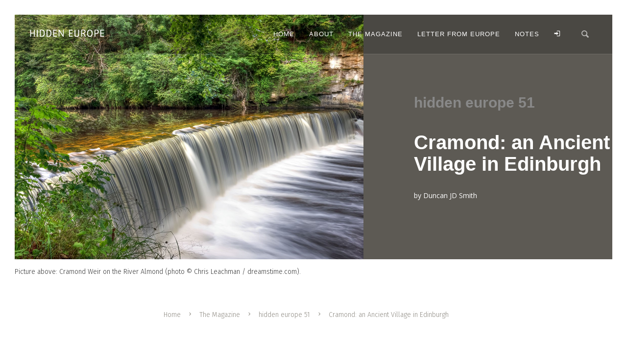

--- FILE ---
content_type: text/html; charset=utf-8
request_url: https://www.hiddeneurope.co.uk/the-magazine/issues/hidden-europe-51/cramond-an-ancient-village-in-edinburgh/
body_size: 12106
content:
<!DOCTYPE html>
<html lang="en">
<head>
<meta http-equiv="Content-Type" content="text/html; charset=utf-8"/>
<meta content="width=device-width,initial-scale=1.0,maximum-scale=1.0" name="viewport">
<title>hidden europe | Cramond: an Ancient Village in Edinburgh</title>
<meta name="keywords" content="Cramond Scotland Edinburgh, Cramond Kirk, Cramond Glebe Road, Queen Victoria in Cramond water-powered iron mills Cramond, Craigie Quarry, Cockle Mill, Cramond Falls">
<meta name="description" content="Duncan Smith's 'Only in' series of city guides always strikes a chord with hidden europe readers. Here, Duncan gives a taste of his new Edinburgh guide, introducing us to the Cramond district of the Scottish city.">
<meta name="robots" content="index, follow">
<meta name="author" content="Duncan JD Smith">
<meta property="article:published_time" content="5 March 2017">
<meta property="og:type" content="article">
<meta property="og:title" name="twitter:title" content="Cramond: an Ancient Village in Edinburgh" >
<meta property="og:url" name="twitter:url" content="https://www.hiddeneurope.eu/the-magazine/issues/hidden-europe-51/cramond-an-ancient-village-in-edinburgh/">
<meta property="og:description" name="twitter:description" content="Duncan Smith's 'Only in' series of city guides always strikes a chord with hidden europe readers. Here, Duncan gives a taste of his new Edinburgh guide, introducing us to the Cramond district of the Scottish city.">
<meta name="twitter:site" content="@hiddeneurope">
<meta name="twitter:dnt" content="on">
<meta name="twitter:creator" content="@hiddeneurope">
<meta name="twitter:domain" content="www.hiddeneurope.eu">
<meta name="twitter:image" property="og:image" content="http://www.hiddeneurope.eu/site/assets/files/5338/751_cramond_weir.jpg">
<meta name="twitter:image:alt" property="og:image" content="Cramond Weir on the River Almond (photo © Chris Leachman / dreamstime.com).">
<meta name="twitter:card" content="summary_large_image">
<link href="https://www.hiddeneurope.eu/the-magazine/issues/hidden-europe-51/cramond-an-ancient-village-in-edinburgh/" rel="canonical" />
<link rel="alternate" type="application/rss+xml" title="RSS feed" href="/hidden-europe-rss-feed.rss">	<link rel="shortcut icon" type="image/x-icon" href="/site/templates/images/theme-mountain-favicon.ico">

		<!-- Font -->
    <link rel="preconnect" href="https://fonts.googleapis.com">
    <link rel="preconnect" href="https://fonts.gstatic.com" crossorigin>
    <link href="https://fonts.googleapis.com/css2?family=Fira+Sans:ital,wght@0,300;0,600;1,300;1,600&display=swap" rel="stylesheet">
    <link href="https://fonts.googleapis.com/css2?family=Oswald&display=swap" rel="stylesheet">
    <link href="https://fonts.googleapis.com/css2?family=Open+Sans:ital,wght@0,300;0,400;1,300;1,400&display=swap" rel="stylesheet"> 
	
	<!-- Css -->
	<link rel="stylesheet" href="/site/templates/css/core.min.css" />
	<link rel="stylesheet" href="/site/templates/css/skin.css" />
	    <!-- Media Boxes CSS files -->
<link rel="stylesheet" href="/site/templates/plugin/components/Magnific Popup/magnific-popup.css">
<link rel="stylesheet" href="/site/templates/plugin/components/Fancybox/jquery.fancybox.min.css"> <!-- Only if you are going to use fancybox -->

<link rel="stylesheet" href="/site/templates/plugin/css/mediaBoxes.css">

	<!--[if lt IE 9]>
    	<script type="text/javascript" src="http://html5shiv.googlecode.com/svn/trunk/html5.js"></script>
    <![endif]-->
   <script src="https://ajax.googleapis.com/ajax/libs/jquery/2.2.4/jquery.min.js"></script>
  </head>
<body class="home-page">
<!-- Side Navigation Menu -->
	<aside class="side-navigation-wrapper enter-right" data-no-scrollbar data-animation="push-in">
		<div class="side-navigation-scroll-pane">
			<div class="side-navigation-inner">
				<div class="side-navigation-header">
					<div class="navigation-hide side-nav-hide">
						<a href="#">
							<span class="icon-cancel medium"></span>
						</a>
					</div>
				</div>
				<nav class="side-navigation">
                $url = $subpage->get("redirect_url|url");
<ul><li><a href="/"><span>Home</span></a></li><li><a href="/about/"><span>About</span></a></li><li class="parent"><a href="/the-magazine/"><span>The Magazine</span></a></li><li><a href="/letter-from-europe"><span>Letter from Europe</span></a></li><li><a href="/notes/"><span>Notes</span></a></li></ul>				</nav>
                  <nav class="side-navigation nav-block">
					<ul>
						  $treeMenu->render($options); ?>
                        <li>
                                                 <a href="/member-access/?login=1" title="Login"><span class="icon-login"></span></a>
                                                 </li>
									<li>
										<!-- Search -->
										<a href="#search-modal" data-content="inline" data-toolbar="" data-aux-classes="tml-search-modal" data-modal-mode data-modal-width="1000" data-lightbox-animation="fade" data-nav-exit="false" class="lightbox-link nav-icon">
											<span class="icon-magnifying-glass">
                                            </span>
										</a>
									</li>
					</ul>
                    
				</nav>
				<div class="side-navigation-footer">
					<p class="copyright no-margin-bottom">&copy; 2005–2024 hidden europe</p>
				</div>
			</div>
		</div>
	</aside>
	<!-- Side Navigation Menu End -->

	<div class="wrapper">
		<div class="wrapper-inner">

			<!-- Header -->
			<header class="header header-fixed header-fixed-on-mobile header-transparent2" data-bkg-threshold="100" data-compact-threshold="100">
				<div class="header-inner">
					<div class="row nav-bar collapse full-width reveal-side-navigation">
						<div class="column width-12 nav-bar-inner">
							<div class="logo">
								<div class="logo-inner">
									<a href="/"><img src="/site/templates/images/logo-dark.png" alt="Warhol Logo" /></a>
									<a href="/"><img src="/site/templates/images/logo.png" alt="Warhol Logo" /></a>
								</div>
							</div>
														<nav class="navigation nav-block secondary-navigation nav-right no-transition">
								<ul>
                         
									<li class="aux-navigation hide">
										<!-- Aux Navigation -->
										<a href="#" class="navigation-show side-nav-show nav-icon">
											<span class="icon-menu"></span>
										</a>
									</li>
								</ul>
							</nav>
							<nav class="navigation nav-block primary-navigation nav-right">
                            <ul>
									<li><a href="/"><span>Home</span></a></li%s><li><a href="/about/"><span>About</span></a></li%s><li class="parent"><a href="/the-magazine/"><span>The Magazine</span></a></li%s><li><a href="/letter-from-europe"><span>Letter from Europe</span></a></li%s><li><a href="/notes/"><span>Notes</span></a></li%s>                        <li>
                                                 <a href="/member-access/?login=1" title="Login"><span class="icon-login"></span></a>
                                                 </li>
									<li>
										<!-- Search -->
										<a href="#search-modal" data-content="inline" data-toolbar="" data-aux-classes="tml-search-modal" data-modal-mode data-modal-width="1000" data-lightbox-animation="fade" data-nav-exit="false" class="lightbox-link nav-icon">
											<span class="icon-magnifying-glass">
                                            </span>
										</a>
									</li>
								</ul>
                    		</nav>
						</div>
					</div>
				</div>
			</header>
			<!-- Header End -->
<link rel="stylesheet" type="text/css" href="/site/modules/FieldtypeLeafletMapMarker/assets/font-awesome-4.6.3/css/font-awesome.min.css">        <!-- Styles supporting the use of Leaflet.js -->
        <link rel="stylesheet" type="text/css" href="https://unpkg.com/leaflet@0.7.7/dist/leaflet.css" />
        <link rel="stylesheet" type="text/css" href="/site/modules/FieldtypeLeafletMapMarker/assets/leaflet-markercluster/MarkerCluster.css" />
        <link rel="stylesheet" type="text/css" href="/site/modules/FieldtypeLeafletMapMarker/assets/leaflet-markercluster/MarkerCluster.Default.css" />

        <!-- Scripts supporting the use of Leaflet.js -->
        <script type="text/javascript" src="https://unpkg.com/leaflet@0.7.7/dist/leaflet.js"></script>
        <script type="text/javascript" src="/site/modules/FieldtypeLeafletMapMarker/assets/leaflet-markercluster/leaflet.markercluster.js"></script>
        <script type="text/javascript" src="/site/modules/FieldtypeLeafletMapMarker/assets/leaflet-providers/leaflet-providers.js"></script>
        <script type="text/javascript" src="/site/modules/FieldtypeLeafletMapMarker/MarkupLeafletMap.js"></script>

        <!-- Extend Leaflet with Awesome.Markers -->
        <link rel="stylesheet" type="text/css" href="/site/modules/FieldtypeLeafletMapMarker/assets/leaflet-awesome-markers/leaflet.awesome-markers.css" />
        <script type="text/javascript" src="/site/modules/FieldtypeLeafletMapMarker/assets/leaflet-awesome-markers/leaflet.awesome-markers.min.js"></script>			<!-- Content -->
			<div class="content clearfix">

				<!-- Back Top -->
				<div class="scroll-to-top">
					<a href="#">Back Up Top</a>
				</div>
				<!-- Back Top End -->
                
				<!-- Hero Section 5 -->
				<section class="section-block hero-5 hero-5-project-2 show-media-column-on-mobile bkg-beige color-white">
                    <div><div class='media-column width-7' data-caption='' style='background-image: url(/site/assets/files/5338/751_cramond_weir.-title-image.jpg);'></div><div class='row'><div class='column width-7 push-7 pt-40'><div class='hero-content split-hero-content2'><div class='hero-content-inner left-on-mobile horizon' data-animate-in='preset:slideInRightShort;duration:1000ms;' data-threshold='0.5'><h2 class='issuelarge'>hidden europe 51</h2><h1 class='mb-30'>Cramond: an Ancient Village in Edinburgh</h1><p>by <span class='post-categories'> Duncan JD Smith </span></p></div></div>                                       </section>
				<!-- Hero Section 5 End -->
                                    <div class="caption-below" data-caption="<p>Cramond Weir on the River Almond (photo © Chris Leachman / dreamstime.com).</p>">
                                   <span>Picture above:
                Cramond Weir on the River Almond (photo © Chris Leachman / dreamstime.com).</span></div><div class="section-block clearfix no-padding-bottom no-padding-top">
					<div class="row">
                                        <!-- Breadcrum -->
				<div class="section-block pt-50 pb-0">
					<div class="row">
						<div class="column width-12">
							<ul class="breadcrumb center">
<li><a href='/'>Home</a></li><li><a href='/the-magazine/'>The Magazine</a></li><li><a href='/the-magazine/issues/hidden-europe-51/'>hidden europe 51</a></li><li>Cramond: an Ancient Village in Edinburgh</li>							</ul>
						</div>
					</div>
				</div>
				<!-- Breadcrum End -->
                <div class="LoginRegisterPro">
                <p class="LoginRegisterNotice LoginRegisterMessage"></p>
            </div>
                              <!-- Social media section -->
                <section id="brief" class="section-block pt-30">
                    <div class="row">
                        <div class="column width-6 offset-3 center horizon" data-animate-in="preset:slideInUpShort;duration:1000ms;" data-threshold="0.5">
                            <h3 class="mb-30 summary">Summary</h3>
                            <div class="lead center">Duncan Smith's 'Only in' series of city guides always strikes a chord with <i>hidden europe</i> readers. Here, Duncan gives a taste of his new Edinburgh guide, introducing us to the Cramond district of the Scottish city.</div>
                            <ul class="social-list list-horizontal text-line-vertical">
                                <li><a href="https://www.facebook.com/sharer/sharer.php?u=https://www.hiddeneurope.eu/the-magazine/issues/hidden-europe-51/cramond-an-ancient-village-in-edinburgh/" title="Share on Facebook" target=_blank><img src='/site/templates/images/facebook_logo_icon_dark.svg' width='40' height='40' /></a></li>
                                <li><a href="https://twitter.com/intent/tweet?url=https://www.hiddeneurope.eu/the-magazine/issues/hidden-europe-51/cramond-an-ancient-village-in-edinburgh/&text=Cramond: an Ancient Village in Edinburgh" title="Share on X" target=_blank><img src='/site/templates/images/x_logo_icon_dark.svg' width='32' height='32' /></a></li>
                                <li><a href="http://pinterest.com/pin/create/button/?url=https://www.hiddeneurope.eu/the-magazine/issues/hidden-europe-51/cramond-an-ancient-village-in-edinburgh/&description=Cramond: an Ancient Village in Edinburgh" title="Share on Pinterest" target=_blank><img src='/site/templates/images/pinterest_logo_icon_dark.svg' width='40' height='40' /></a></li>
                            </ul>
                            </div>
                    </div>
                </section>
                <!-- Social media section END -->

						<!-- Content Inner -->
						<div class="column width-8 content-inner blog-single-post">
							<article class="post">
								<!--
								<div class="post-media">
									<div class="video-container">
										<iframe src="http://player.vimeo.com/video/45661116?title=0&amp;byline=0&amp;portrait=0&amp;color=3fc5e5&amp;loop=1" width="825" height="463"></iframe>
									</div>
								</div>
								-->

								<div class="post-content">
									<div class="post-info">
										<span class="post-date"><a href="/the-magazine/issues/hidden-europe-51/">hidden europe 51</a></span>
                                        <span class='post-categories'> / <a href="/categories/hidden-histories/">Hidden histories</a>
                                        <span class='post-autor'>&nbsp;/ By&nbsp;</span><a href='/the-magazine/hidden-europe-authors/duncan-jd-smith/'>Duncan JD Smith</a></span>                                        <!--take out for now SK>
                                        <span class="post-comment">/ <a href="#">2 Comments</a></span><span class="post-love hide show-on-mobile">/ <a href="#" class="post-love"><span class="icon-heart"></span>875</a></span>
<-- back in-->
									</div>
                                   <p><span class="bkg-beige dropcap">E</span>very European city has its place to which locals like to escape. Given the chance, the Viennese escape to the leafy Wienerwald, while residents of Madrid might take the <em>cercanías </em>train up to El Escorial for cool breezes and a dose of history. In Edinburgh, one might on a summer’s day retreat to the beach at Portobello or take the bus out to Dr Neil’s lochside gardens at Duddingston.</p>

<p>Another good antidote to the bustle of Edinburgh is to take the bus to Cramond. Just eight kilometres from Edinburgh city centre, this delightful waterfront village is located where the River Almond joins the Firth of Forth. Its attractions include a ruined Roman fort, a mediaeval tower house and an offshore island reached by a tidal causeway. Visitors should alight from Lothian Bus 41 at Cramond Glebe Road, where there is a sign for the village. It is worth reflecting that although Cramond has been part of Edinburgh since 1920, it has a very long history of its own. Indeed archaeologists have unearthed evidence for a Mesolithic campsite here; nomadic huntergatherers evidently made this their home as early as 8500 BC. This makes Cramond the earliest known site of human settlement in Scotland.</p><div class='pt-20 center box large border-charcoal'>This is just an excerpt. The full text of this article is not yet available to members with online access to <em>hidden europe</em>. Of course you can read the full article in the print edition of <a href='https://www.hiddeneurope.eu/shop/hidden-europe-51' target=_blank>hidden europe 51</a>.</div>								</div>
							</article>

					</div>
						<!-- Content Inner End -->

						<!-- Sidebar -->
						<aside class="column width-3 offset-1 sidebar left">
							<div class="sidebar-inner">

<!-- author -->
<div class="widget">
<h5 class='widget-title'>Author</h5></div>    
<div class='widget'><article class='post'><div class='post-content with-background'><a href='/the-magazine/hidden-europe-authors/duncan-jd-smith/'><h2 class='post-author-title'>Duncan JD Smith</h2></a><h5 class='post-role'>travel writer and urban explorer</h5><div class='post-media'><div class='thumbnail'><img src='/site/assets/files/2290/duncan_j_d_smith.jpg' alt=''/></div></div><div class='author-profile'><a href='/the-magazine/hidden-europe-authors/duncan-jd-smith/'><span class='label border-charcoal bkg-hover-pink color-hover-white'>Visit profile</span></a></div></div></article></div><!-- end author-->
<!-- post tags -->
<div class="widget">
<h5 class='widget-title'>Tags</h5><div><span class='label border-charcoal bkg-hover-pink color-hover-white'><a href='/tags/communities/'>communities</a></span> <span class='label border-charcoal bkg-hover-pink color-hover-white'><a href='/tags/scotland/'>Scotland</a></span> <span class='label border-charcoal bkg-hover-pink color-hover-white'><a href='/tags/united-kingdom/'>United Kingdom</a></span> <span class='label border-charcoal bkg-hover-pink color-hover-white'><a href='/tags/history/'>history</a></span> <span class='label border-charcoal bkg-hover-pink color-hover-white'><a href='/tags/industrial-heritage/'>industrial heritage</a></span></div></div>
<!-- end post tags -->
<!-- issue and shop link -->
<div class="widget">
<h5 class="widget-title">Magazine issue</h5>
<div class='thumbnail img-scale-in' data-hover-easing='easeInOut' data-hover-speed='700' data-hover-bkg-color='#ffffff' data-hover-bkg-opacity='0.9'><a class='overlay-link' href='/the-magazine/issues/hidden-europe-51/'><img src='/site/assets/files/2156/he-51-large.jpg' alt=''/><span class='overlay-info'><span><span>hidden europe 51</span></span></span></a></div></div><!-- end issue-->
<!-- TOC -->
                               <div class="widget">
                                    <h5 class="widget-title arc">Articles in this issue</h5>
                                <div class="accordion">
                                <ul>
                            <li class='toc'><a href='#accordion-1-panel-1'>Editorial hidden europe 51</a><div id='accordion-1-panel-1'><div class='accordion-content'><h5>Editorial</h5>                                                                                    <div>By hidden europe</div>
                                                                                            <div class="mt-20 mb-20"><p>Welcome to hidden europe 51, published in March 2017, with articles on Jewish Warsaw, filigree crafting in Kosovo, calvaries in Brittany, Butrint in Albania and much more.</p></div>
                                                <div class="mb-30"><span class="label small border-charcoal bkg-hover-pink color-hover-white"><a href="/the-magazine/issues/hidden-europe-51/editorial-hidden-europe-51/"><span class="icon-right"></span>Read on</a></span></div>                                                
                                            </div>
                                        </div>
                                    </li>
                                <li class='toc'><a href='#accordion-1-panel-1'>Rediscovering Warsaw: The Affirming Flame of Jewish Life in Poland</a><div id='accordion-1-panel-1'><div class='accordion-content'><h5>Feature</h5>                                                                                    <div>By Nicky Gardner</div>
                                                                                            <div class="mt-20 mb-20"><p>Some commentators say it is the most interesting thing taking place in the Jewish world today. The renaissance of Jewish life and culture in Poland is remarkable. In this feature, we take the pulse of Jewish Warsaw.</p></div>
                                                <div class="mb-30"><span class="label small border-charcoal bkg-hover-pink color-hover-white"><a href="/the-magazine/issues/hidden-europe-51/rediscovering-warsaw-the-affirming-flame-of-jewish-life-in-poland/"><span class="icon-right"></span>Read on</a></span></div>                                                
                                            </div>
                                        </div>
                                    </li>
                                <li class='toc'><a href='#accordion-1-panel-1'>Prizren's World of Silver: Crafting Filigree in Kosovo</a><div id='accordion-1-panel-1'><div class='accordion-content'><h5>Feature</h5>                                                                                    <div>By Emma Levine</div>
                                                                                            <div class="mt-20 mb-20">Guest contributor Emma Levine, a first-time contributor to <i>hidden europe</i> magazine, invites us to join her in Prizren, Kosovo, where she discovers that the delicate art of filigree crafting still thrives.</div>
                                                <div class="mb-30"><span class="label small border-charcoal bkg-hover-pink color-hover-white"><a href="/the-magazine/issues/hidden-europe-51/prizrens-world-of-silver-crafting-filigree-in-kosovo/"><span class="icon-right"></span>Read on</a></span></div>                                                
                                            </div>
                                        </div>
                                    </li>
                                <li class='toc'><a href='#accordion-1-panel-1'>The Gospel in Stone: Brittany’s Great Calvaries</a><div id='accordion-1-panel-1'><div class='accordion-content'><h5>Feature</h5>                                                                                    <div>By Patricia Stoughton</div>
                                                                                            <div class="mt-20 mb-20">Replicas of key sites associated with the life and passion of Christ have been a key element of Christian culture in western and central Europe. These so-called 'calvaries' take a very distinctive form in north-west France. Guest contributor Patricia Stoughton reports from Brittany.</div>
                                                <div class="mb-30"><span class="label small border-charcoal bkg-hover-pink color-hover-white"><a href="/the-magazine/issues/hidden-europe-51/the-gospel-in-stone-brittanys-great-calvaries/"><span class="icon-right"></span>Read on</a></span></div>                                                
                                            </div>
                                        </div>
                                    </li>
                                <li class='toc'><a href='#accordion-1-panel-1'>The Place by the Bay: the Butrint Story</a><div id='accordion-1-panel-1'><div class='accordion-content'><h5>Feature</h5>                                                                                    <div>By Nicky Gardner</div>
                                                                                            <div class="mt-20 mb-20">One of the least frequented great classical sites in the entire Mediterranean basin is at Butrint in south-west Albania. Its roll call of illustrious visitors includes Lord Byron and Nikita Krushchev. Take care to avoid the snakes as we explore Butrint.</div>
                                                <div class="mb-30"><span class="label small border-charcoal bkg-hover-pink color-hover-white"><a href="/the-magazine/issues/hidden-europe-51/the-place-by-the-bay-the-butrint-story/"><span class="icon-right"></span>Read on</a></span></div>                                                
                                            </div>
                                        </div>
                                    </li>
                                <li class='toc'><a href='#accordion-1-panel-1'>Follow the Red Brick Road: Baltic Gothic Architecture</a><div id='accordion-1-panel-1'><div class='accordion-content'><h5>Routes</h5>                                                                                    <div>By Nicky Gardner</div>
                                                                                            <div class="mt-20 mb-20">From Lübeck and Stralsund to Malbork and Tartu, the distinctive decorative red-brick architecture is regarded as an iconic feature of the Baltic region. We take a look at the architectural tradition often known by its German name <i>Backsteingotik</i>.</div>
                                                <div class="mb-30"><span class="label small border-charcoal bkg-hover-pink color-hover-white"><a href="/the-magazine/issues/hidden-europe-51/follow-the-red-brick-road-baltic-gothic-architecture/"><span class="icon-right"></span>Read on</a></span></div>                                                
                                            </div>
                                        </div>
                                    </li>
                                <li class='toc'><a href='#accordion-1-panel-1'>Warsaw's Śródmieście District: Rediscovering the Heart of the City</a><div id='accordion-1-panel-1'><div class='accordion-content'><h5>Special spaces</h5>                                                                                    <div>By Nicky Gardner</div>
                                                                                            <div class="mt-20 mb-20">The reopening in autumn 2016 of the Koszyki market hall in Warsaw is a reminder that the hip side of the Polish capital is well removed from the districts favoured by tourists. Join us as we stroll down Poznanska to visit the Hala Koszyki.</div>
                                                <div class="mb-30"><span class="label small border-charcoal bkg-hover-pink color-hover-white"><a href="/the-magazine/issues/hidden-europe-51/warsaws-srodmiescie-district-rediscovering-the-heart-of-the-city/"><span class="icon-right"></span>Read on</a></span></div>                                                
                                            </div>
                                        </div>
                                    </li>
                                <li class='toc'><a href='#accordion-1-panel-1'>Cramond: an Ancient Village in Edinburgh</a><div id='accordion-1-panel-1'><div class='accordion-content'><h5>Hidden histories</h5>                                                                                    <div>By Duncan JD Smith</div>
                                                                                            <div class="mt-20 mb-20">Duncan Smith's 'Only in' series of city guides always strikes a chord with <i>hidden europe</i> readers. Here, Duncan gives a taste of his new Edinburgh guide, introducing us to the Cramond district of the Scottish city.</div>
                                                <div class="mb-30"><span class="label small border-charcoal bkg-hover-pink color-hover-white"><a href="/the-magazine/issues/hidden-europe-51/cramond-an-ancient-village-in-edinburgh/"><span class="icon-right"></span>Read on</a></span></div>                                                
                                            </div>
                                        </div>
                                    </li>
                                <li class='toc'><a href='#accordion-1-panel-1'>More than Hours and Minutes: Thomas Cook's First Timetable</a><div id='accordion-1-panel-1'><div class='accordion-content'><h5>Books</h5>                                                                                    <div>By Nicky Gardner</div>
                                                                                            <div class="mt-20 mb-20">The reprinting of old, out-of copyright train timetables has become quite a craze - and a money-spinner for publishers keen to exploit the nostalgia market. We look at a reprinted 1873 timetable and find that the advertisements are a good deal more interesting than the railway schedules.</div>
                                                <div class="mb-30"><span class="label small border-charcoal bkg-hover-pink color-hover-white"><a href="/the-magazine/issues/hidden-europe-51/more-than-hours-and-minutes-thomas-cooks-first-timetable/"><span class="icon-right"></span>Read on</a></span></div>                                                
                                            </div>
                                        </div>
                                    </li>
                                <li class='toc'><a href='#accordion-1-panel-1'>#AlternativeFacts: Keeping the Barbarians at Bay</a><div id='accordion-1-panel-1'><div class='accordion-content'><h5>True stories</h5>                                                                                    <div>By Nicky Gardner</div>
                                                                                            <div class="mt-20 mb-20">We reflect on the nature of truth, lies and alternative facts. We've noticed that #AlternativeFacts seem very much in fashion these days.</div>
                                                <div class="mb-30"><span class="label small border-charcoal bkg-hover-pink color-hover-white"><a href="/the-magazine/issues/hidden-europe-51/alternativefacts-keeping-the-barbarians-at-bay/"><span class="icon-right"></span>Read on</a></span></div>                                                
                                            </div>
                                        </div>
                                    </li>
                                <li class='toc'><a href='#accordion-1-panel-1'>The Shallow and the Deep: Exploring Maritime Geographies</a><div id='accordion-1-panel-1'><div class='accordion-content'><h5>Off limits</h5>                                                                                    <div>By Nicky Gardner</div>
                                                                                            <div class="mt-20 mb-20">So you think you know your way around Europe? Have you ever visited Adventure Bank or the Valencia Trough? Or taken a holiday on the Yermak Plateau? We take time out to explore maritime geographies.</div>
                                                <div class="mb-30"><span class="label small border-charcoal bkg-hover-pink color-hover-white"><a href="/the-magazine/issues/hidden-europe-51/the-shallow-and-the-deep-exploring-maritime-geographies/"><span class="icon-right"></span>Read on</a></span></div>                                                
                                            </div>
                                        </div>
                                    </li>
                                <li class='toc'><a href='#accordion-1-panel-1'>Beware of Assassins: Life and Death in the Railway Carriage</a><div id='accordion-1-panel-1'><div class='accordion-content'><h5>Railscan</h5>                                                                                    <div>By Nicky Gardner</div>
                                                                                            <div class="mt-20 mb-20"><p>The fear of being murdered on a train was once so great that affluent country squires donned old clothes to travel with the crowds in third class. It was, they judged, safer than travelling in splendid isolation in first class. We take a look at how the railway carriage changed through time.</p></div>
                                                <div class="mb-30"><span class="label small border-charcoal bkg-hover-pink color-hover-white"><a href="/the-magazine/issues/hidden-europe-51/beware-of-assassins-life-and-death-in-the-railway-carriage/"><span class="icon-right"></span>Read on</a></span></div>                                                
                                            </div>
                                        </div>
                                    </li>
                                <li class='toc'><a href='#accordion-1-panel-1'>Out of the Shadows</a><div id='accordion-1-panel-1'><div class='accordion-content'><h5>Snippet</h5>                                                                                    <div>By hidden europe</div>
                                                                                            <div class="mt-20 mb-20">Władysław Szpilman’s remarkable book <i>The Pianist</i> (made into a film by Roman Polanski) reveals the devastation of Jewish life in Warsaw in 1945. To accompany our feature on Jewish Warsaw we look at the city's Jewish community in the immeditate post-war years.</div>
                                                <div class="mb-30"><span class="label small border-charcoal bkg-hover-pink color-hover-white"><a href="/the-magazine/issues/hidden-europe-51/out-of-the-shadows/"><span class="icon-right"></span>Read on</a></span></div>                                                
                                            </div>
                                        </div>
                                    </li>
                                <li class='toc'><a href='#accordion-1-panel-1'>Bookmark: Jízdní Rád</a><div id='accordion-1-panel-1'><div class='accordion-content'><h5>Bookmark</h5>                                                                                    <div class="mt-20 mb-20">Now here's a really remarkable book. The Czech national railway timetable for 2017 may not be great when it comes to plot structure and character development, but it is nonetheless an engaging read. Trust us!</div>
                                                <div class="mb-30"><span class="label small border-charcoal bkg-hover-pink color-hover-white"><a href="/the-magazine/issues/hidden-europe-51/bookmark-jizdni-rad/"><span class="icon-right"></span>Read on</a></span></div>                                                
                                            </div>
                                        </div>
                                    </li>
                                <li class='toc'><a href='#accordion-1-panel-1'>Taking the Tram</a><div id='accordion-1-panel-1'><div class='accordion-content'><h5>Snippet</h5>                                                                                    <div>By hidden europe</div>
                                                                                            <div class="mt-20 mb-20">With the success of the Schengen region, local transport links are being extended over international borders. In the coming months, new international tram routes from France to both Germany and Switzerland are due to open.</div>
                                                <div class="mb-30"><span class="label small border-charcoal bkg-hover-pink color-hover-white"><a href="/the-magazine/issues/hidden-europe-51/taking-the-tram/"><span class="icon-right"></span>Read on</a></span></div>                                                
                                            </div>
                                        </div>
                                    </li>
                                <li class='toc'><a href='#accordion-1-panel-1'>Tale of a Tupolev</a><div id='accordion-1-panel-1'><div class='accordion-content'><h5>Snippet</h5>                                                                                    <div>By hidden europe</div>
                                                                                            <div class="mt-20 mb-20">Shoppers in the Czech border village of Petrovice are inclined to board a Tupolev 104 airplane when they want a coffee or a snack. Find out why this 60-year-old jet aircraft is a good spot to relax.</div>
                                                <div class="mb-30"><span class="label small border-charcoal bkg-hover-pink color-hover-white"><a href="/the-magazine/issues/hidden-europe-51/tale-of-a-tupolev/"><span class="icon-right"></span>Read on</a></span></div>                                                
                                            </div>
                                        </div>
                                    </li>
                                <li class='toc'><a href='#accordion-1-panel-1'>Exploring the Butrint Region</a><div id='accordion-1-panel-1'><div class='accordion-content'><h5>Snippet</h5>                                                                                    <div>By hidden europe</div>
                                                                                            <div class="mt-20 mb-20">Take the back-door route from Sarandë in Albania to Igoumenitsa in Greece to discover a little-visited region of the southern Balkans.</div>
                                                <div class="mb-30"><span class="label small border-charcoal bkg-hover-pink color-hover-white"><a href="/the-magazine/issues/hidden-europe-51/exploring-the-butrint-region/"><span class="icon-right"></span>Read on</a></span></div>                                                
                                            </div>
                                        </div>
                                    </li>
                                <li class='toc'><a href='#accordion-1-panel-1'>Preview: hidden europe 52</a><div id='accordion-1-panel-1'><div class='accordion-content'><h5>Preview</h5>                                                                                    <div>By hidden europe</div>
                                                                                            <div class="mt-20 mb-20">A look ahead at issue 52 of <i>hidden europe</i> magazine which will be published on 11 July 2017.</div>
                                                <div class="mb-30"><span class="label small border-charcoal bkg-hover-pink color-hover-white"><a href="/the-magazine/issues/hidden-europe-51/preview-hidden-europe-52/"><span class="icon-right"></span>Read on</a></span></div>                                                
                                            </div>
                                        </div>
                                    </li>
                                                              
                                </ul>
                        </div>
                        </div>
                            </div>
                        </aside>
                        <!-- Sidebar End -->

                    </div>
                </div>

                <!-- Pagination Section 5 -->
                <div class='section-block pagination-3'><div class='row'><div class='column width-12'><ul class='pager'><li class='previous'><a class='pagination-previous icon-left-open' href='/the-magazine/issues/hidden-europe-51/warsaws-srodmiescie-district-rediscovering-the-heart-of-the-city/'><span class='icon-left-open-mini'></span></a></li><li class='next'><a class='pagination-next icon-right-open' href='/the-magazine/issues/hidden-europe-51/more-than-hours-and-minutes-thomas-cooks-first-timetable/'><span class='icon-right-open-mini'></span></a></li></ul></div></div></div>                <!-- Pagination Section 5 End -->
                <!-- Related articles section start -->
<div class='blog-masonry grid-container' data-layout-mode='masonry' data-grid-ratio='1.5' data-animate-resize data-animate-resize-duration='0'><div class='row'><div class='column width-12'><div class='row grid content-grid-3 clearfix'><div class='grid-item grid-sizer'><article class='post'><div class='post-content'><div class='post-info'><span class='post-date2'>hidden europe 67: Heritage</span></div><div class='parent-info'><span class='label border-beige bkg-light-beige color-white'>Related article</span><span class='label border-pink bkg-light-pink color-white'>Full text online</span></div><h2 class='post-title'><a href='/the-magazine/issues/hidden-europe-67/conflicts-of-interest-mining-and-world-heritage/'>Conflicts of interest: Mining and World Heritage</a></h2><div class='author'>by <a href='/the-magazine/hidden-europe-authors/nicky-gardner/'>Nicky Gardner</a></div></div><div class='post-media'><div class='thumbnail img-scale-in' data-hover-easing='easeInOut' data-hover-speed='700' data-hover-bkg-color='#ffffff' data-hover-bkg-opacity='0.9'><a class='overlay-link' href='/the-magazine/issues/hidden-europe-67/conflicts-of-interest-mining-and-world-heritage/'><img src='/site/assets/files/13685/he67-rosia-montana.-imageblog.jpg' alt='' class='pb-20 pt-10'/><span class='overlay-info'><span><span>Heritage</span></span></span></a></div></div><div class='post-content'><p>UNESCO's World Heritage List includes many citations which showcase former mining activities. The extractive industries have led to the development of some of Europe's most distinctive cultural landscapes. But the recent addition of a gold mining site in Romania to the list sparks tensions between conservation and economic interests.</p></div><div class='center read-more'><a href='/the-magazine/issues/hidden-europe-67/conflicts-of-interest-mining-and-world-heritage/'>Read now →</a></div></article></div><div class='grid-item grid-sizer'><article class='post'><div class='post-content'><div class='post-info'><span class='post-date2'>hidden europe 40: Railscan</span></div><div class='parent-info'><span class='label border-beige bkg-light-beige color-white'>Related article</span><span class='label border-pink bkg-light-pink color-white'>Full text online</span></div><h2 class='post-title'><a href='/the-magazine/issues/hidden-europe-40/the-lost-kingdom/'>The lost kingdom</a></h2><div class='author'>by <a href='/the-magazine/hidden-europe-authors/nicky-gardner/'>Nicky Gardner</a></div></div><div class='post-media'><div class='thumbnail img-scale-in' data-hover-easing='easeInOut' data-hover-speed='700' data-hover-bkg-color='#ffffff' data-hover-bkg-opacity='0.9'><a class='overlay-link' href='/the-magazine/issues/hidden-europe-40/the-lost-kingdom/'><img src='/site/assets/files/7608/gleis-berlin.-imageblog.jpg' alt='' class='pb-20 pt-10'/><span class='overlay-info'><span><span>Railscan</span></span></span></a></div></div><div class='post-content'><p>A 1924 essay by Joseph Roth on an unsung railway station in Berlin fired our imagination and inspired us to take the train to Gleisdreieck - an elevated station that in Roth's day looked down on a tangled maze of railway lines and sidings. Nowadays, nature is reclaiming the industrial landscapes of yesteryear.</p></div><div class='center read-more'><a href='/the-magazine/issues/hidden-europe-40/the-lost-kingdom/'>Read now →</a></div></article></div><div class='grid-item grid-sizer'><article class='post'><div class='post-content'><div class='post-info'><span class='post-date2'>hidden europe 67: Hidden histories</span></div><div class='parent-info'><span class='label border-beige bkg-light-beige color-white'>Related article</span><span class='label border-pink bkg-light-pink color-white'>Full text online</span></div><h2 class='post-title'><a href='/the-magazine/issues/hidden-europe-67/the-last-poet-farewell-pushkin/'>The last poet: Farewell, Pushkin</a></h2><div class='author'>by <a href='/the-magazine/hidden-europe-authors/nicky-gardner/'>Nicky Gardner</a></div></div><div class='post-media'><div class='thumbnail img-scale-in' data-hover-easing='easeInOut' data-hover-speed='700' data-hover-bkg-color='#ffffff' data-hover-bkg-opacity='0.9'><a class='overlay-link' href='/the-magazine/issues/hidden-europe-67/the-last-poet-farewell-pushkin/'><img src='/site/assets/files/13722/he67-ms-marco-polo.-imageblog.jpg' alt='' class='pb-20 pt-10'/><span class='overlay-info'><span><span>Hidden histories</span></span></span></a></div></div><div class='post-content'><p>The last of the Soviet Union's great ocean liners outlived the Soviet Union. The MS Aleksandr Pushkin made her first visit to Tilbury (in the lower reaches of the River Thames) in April 1966. For over half a century, this classic ship was a regular visit to Tilbury. Renamed the MS Marco Polo, she arrived in Tilbury the very last time in March 2020.</p></div><div class='center read-more'><a href='/the-magazine/issues/hidden-europe-67/the-last-poet-farewell-pushkin/'>Read now →</a></div></article></div></div></div></div></div>                <!-- Related articles section end -->
                <!-- Content Inner End -->
                <div class="section-block pagination-3">
                    <div class="row">
                        <div class="column width-12">
                            
                        </div>
                    </div>
                </div>
                <!-- Search Modal Start -->
                <div id="search-modal" class="hide">
                    <div class="row">
                        <div class="column width-12 center">
                            <div class="search-form-container site-search">
                
                                <form action="/search-results/" method="get" novalidate>
                                    <div class="row">
                                        <div class="column width-12">
                                            <div class="field-wrapper">
                                            <input type="text" name="q" class="form-search form-element" placeholder="type &amp; hit enter..." value="" id="search_query">
                                                <span class="border"></span>
                                            </div>
                                        </div>
                                    </div>
                                </form>
                                <div class="form-response"></div>
                            </div>
                            <a href="#" class="tml-aux-exit">Close</a>
                        </div>
                    </div>
                </div>
                <!-- Search Modal End -->
            </div>
            <!-- Content End -->
<!-- Footer -->
			<footer class="footer">
				<div class="footer-top">
					<div class="row flex">
						<div class="column width-4">
							<div class="widget">
								<h3>The Exotic in the Everyday</h3>
								<p>hidden europe is a curated collection of words in print and online that focuses on offbeat places. We criss-cross the continent to bring our readers some of Europe’s finest travel writing.</p>
								  <ul class="social-list list-horizontal pull-left clear-float-on-mobile left color-white">
									<li><a href="https://bsky.app/profile/hiddeneurope.eu" target=_blank><img src='/site/templates/images/bluesky-black-round-circle-logo-24460.svg' width='48' height='48' /></a></li>
									<li><a href="https://www.facebook.com/hiddeneurope" target=_blank><img src='/site/templates/images/facebook_logo_icon.svg' width='40' height='40' /></a></li>
									<li><a href="https://www.instagram.com/hiddeneuropemagazine/" target=_blank><img src='/site/templates/images/instagram_logo_icon.svg' width='48' height='48' /></a></li>
                                    
								</ul>
							</div>
						</div>
						<div class="column width-4">
							<div class="widget">
								<h3>Information</h3>
                                <ul class="list-group large square"><li><a href="/member-access/"><span>Member access</span></a><!-- [Selector Level1: id=7175|1176|7597|16831|21302|21309|21333] --></li><li><a href="/contact-hidden-europe/"><span>Contact hidden europe</span></a><!-- [Selector Level1: id=7175|1176|7597|16831|21302|21309|21333] --></li><li><a href="/hidden-europe-privacy-notice/"><span>hidden europe privacy notice</span></a><!-- [Selector Level1: id=7175|1176|7597|16831|21302|21309|21333] --></li><li><a href="/sitemap/"><span>Sitemap</span></a><!-- [Selector Level1: id=7175|1176|7597|16831|21302|21309|21333] --></li><li><a href="/legal-stuff/"><span>Legal stuff</span></a><!-- [Selector Level1: id=7175|1176|7597|16831|21302|21309|21333] --></li></ul><!-- [MarkupSimpleNavigation Rendertime: 0.0143] -->							</div>
						</div>
<div class="column width=12 pt-30"><h6>copyright © 2005-2025 hidden europe</h6></div>
					</div>
				</div>
			</footer>
			<!-- Footer End -->

		</div>
	</div>

	<!-- Js -->
	<script src="/site/templates/js/timber.master.min.js"></script>
    <script type="text/javascript" src="/site/templates/js/jquery.lazy.min.js"></script>
    <script type="text/javascript" src="/site/templates/js/jquery.cssmap.js"></script>
    <script src="/site/templates/js/template-functions.js"></script>
    <script>
    $(function() {
        $('.lazy').Lazy();
    });
</script>
      </body>
</html>

--- FILE ---
content_type: text/css
request_url: https://www.hiddeneurope.co.uk/site/templates/plugin/css/mediaBoxes.css
body_size: 7454
content:
/* ======================================================= 
 *
 *    Media boxes   
 *    Version: 3.5
 *    By castlecode
 *
 *    Contact: http://codecanyon.net/user/castlecode
 *    Created: March 11, 2014
 *
 *    Copyright (c) 2013, castlecode. All rights reserved.
 *    Available only in http://codecanyon.net/
 *    
 *    ---------------------------------
 *    CONTENTS
 *    ---------------------------------
 *    
 *    (1) GRAPHIC STYLE (Play around in this section)
 *
 *      [1] MEDIA BOX CONTENT
 *      [2] LOAD MORE
 *      [3] FILTER BAR
 *      [4] SEARCH FILTER
 *      [5] DROP DOWN MENU
 *      [6] CHECKBOXES
 *      [7] THUMBNAIL OVERLAY EFFECT
 *      [8] FANCYBOX
 *      [9] MAGNIFIC POPUP
 *      [10] SOCIAL FOR MAGNIFIC POPUP
 *
 *    (2) NEEDED STYLE (Don't play here)
 *
 *      [1] SETUP
 *      [2] MEDIA BOX THUMBNAIL
 *      [3] MEDIA BOX CONTENT
 *      [4] THUMBNAIL OVERLAY EFFECT
 *      [5] MAGNIFIC POPUP
 *    
 * ======================================================= */
  
  /*
  //This is optional, but you need it for a full width gallery 
    body{
      margin:0;
      min-height: 1000px;
      overflow-y: scroll; 
    }
  */

  /*
  //This is for preventing that the content of your page shifts to the right when magnific popup is activated
    html {
      margin-right: 0 !important;
      overflow: visible !important;
  }
  */

/* ********************************************************************
  (1) GRAPHIC STYLE (Play around in this section)
********************************************************************* */


  /* GLOBAL FONT */
  .mfp-container, 
  .media-box, 
  .media-boxes-load-more-button, 
  .media-boxes-filter,
  .media-boxes-drop-down-menu > li > a, .media-boxes-drop-down-header,
  .media-boxes-search{
      /*font-family: "Helvetica Neue", Helvetica, Arial, sans-serif;*/
  /*font-family: 'Roboto','Helvetica Neue', sans-serif;*/
  /*font-family: 'Nunito Sans', sans-serif;
  letter-spacing: 0;
  font-weight: 300;
  font-size: 1.8rem;
  line-height: 1.8;
  color: #000;*/
}

/* ====================================================================== *
      [1] MEDIA BOX CONTENT
 * ====================================================================== */
  
  .media-box{
    font-size: 13px;
  }

  .media-box iframe{
    display: block;
    margin: 0 !important;
  }

  .media-box-container{
    -webkit-border-radius: 3px;
       -moz-border-radius: 3px;
              border-radius: 3px;
    /*
    -webkit-box-shadow: 0 1px 2px rgba(0,0,0,0.15);
       -moz-box-shadow: 0 1px 2px rgba(0,0,0,0.15);
         -o-box-shadow: 0 1px 2px rgba(0,0,0,0.15);
        -ms-box-shadow: 0 1px 2px rgba(0,0,0,0.15);
            box-shadow: 0 1px 2px rgba(0,0,0,0.15);
    */
  }

  .media-box-content{
    padding: 20px;
    position: relative;
    background: white;
    color: rgb(51, 51, 51);
    line-height: 17px;
  }
  
  .thumbnail-overlay-animated{
    position: relative;
    opacity: 0;

    -webkit-transition: all 0.3s ease-in-out;
       -moz-transition: all 0.3s ease-in-out;
         -o-transition: all 0.3s ease-in-out;
        -ms-transition: all 0.3s ease-in-out;
            transition: all 0.3s ease-in-out;
  }

  
  /* [START] THIS IS NOT LONGER NEEDED, BUT I'M LEAVING IT HERE IN CASE SOMEBODY IS USING THE OLD WAY */

  .thumbnail-overlay-animated[data-from="top"]{
    top: -20px;
  }

  .thumbnail-overlay-animated[data-from="bottom"]{
    top: 20px;
  }

  .thumbnail-overlay-animated[data-from="left"]{
    left: -20px;
  }

  .thumbnail-overlay-animated[data-from="right"]{
    left: 20px;
  }
  
  /* desktop */
  @media only screen and (min-width: 768px) {
    .thumbnail-overlay:hover .thumbnail-overlay-animated{
      opacity: 1;
      left: 0;
      top: 0;
    }
  }
  /* mobile */
  @media only screen and (max-width: 768px) {
    .media-box-image:hover .thumbnail-overlay-animated{
      opacity: 1;
      left: 0;
      top: 0;
    }
  }
  
  /* [END] THIS IS NOT LONGER NEEDED, BUT I'M LEAVING IT HERE IN CASE SOMEBODY IS USING THE OLD WAY */

  .thumbnail-overlay-button{
    display: inline-block;
    font-size: 13px;
    background: rgba(255, 255, 255, .3);
    color: #fff;
    padding: 10px 14px;
    margin: 3px 0;

    -webkit-transition: background 0.3s ease-in-out;
       -moz-transition: background 0.3s ease-in-out;
         -o-transition: background 0.3s ease-in-out;
        -ms-transition: background 0.3s ease-in-out;
            transition: background 0.3s ease-in-out;
  }

  .thumbnail-overlay-button:hover{
    background: rgba(255, 255, 255, .4);
  }

  .thumbnail-overlay-caption{
    display: inline-block;
    color: white;
    font-size: 11px;
    background: rgba(255,255,255,.2);
    padding: 4px 6px;
    margin: 3px 0;
  }

  .media-box-title{
    letter-spacing: 0px;
    line-height: normal;
    font-weight: 600;
    color: rgb(51, 51, 51);
    font-size: 18px;
  }

  .media-box-title small{
    font-size: 12px;
    display: block;
    margin-top: 5px;
  }
  
  .media-box-year{
    color: gray;
    font-size: 11px;
    margin-bottom: 3px;
  }

  .media-box-author{
    font-size: 11px;
    margin: 3px 0 0px 0 !important;
  }

  .media-box-categories{
    font-size: 11px;
    line-height: 15px;
    color: #e54e53;
    margin-top: 5px;
  }

  .media-box-categories span{
    color: #333333;
    font-weight: 600;
  }
  
  .media-box-date{
    font-size: 11px;
    line-height: 15px;
    color: #e54e53;
    margin-top: 5px;
  }

  .media-box-date span{
    color: #333333;
    font-weight: 600;
  }

  .media-box-big-icon{
    margin-bottom: 12px;
  }

  .media-box-big-icon .fa{
    font-size: 55px !important;
    color: white !important;

  -webkit-transform: scale(1) !important;
       -moz-transform: scale(1) !important;
        -ms-transform: scale(1) !important;
         -o-transform: scale(1) !important;
            transform: scale(1) !important;  
  }

  .media-box-text{
    color: rgb(119, 119, 119);
    font-size: 14px;
    line-height: 26.6px;
    margin: 13px 0px 13px 0 !important;
  }

  .media-box-quote{
    padding: 30px;
    background: #e54e53;
    color: #fff;
    font-size: 14px;
    line-height: 28px;
  }

  .media-box-quote span{
    display: block;
    margin-top: 20px;
    font-size: 13px;
  }

  .media-box-subscribe{
    padding: 30px;
    background: #2C393F;
    color: #fff;
    font-size: 14px;
    line-height: 28px;
  }

  .media-box-subscribe p{
    color: #fff;
  }

  .media-box-subscribe input{
    border-radius: 0px;
    border: 0;
    margin-top: 10px;
    margin-bottom: 15px;
  }

  .media-box-subscribe .btn{
    border: 0;
    color: #fff;
    background: #86979F;
    border-radius: 2px;
    -webkit-box-shadow: inset 0 -2px 0 rgba(0,0,0,0.15);
       -moz-box-shadow: inset 0 -2px 0 rgba(0,0,0,0.15);
            box-shadow: inset 0 -2px 0 rgba(0,0,0,0.15);
    min-width: 120px;
    font-size: 12px;
    padding: 12px;
  }

  .media-box-view-image{
    margin: 12px 0 0 0;
  }
  
  .media-box-more a, .media-box-view-image a{
    text-decoration: none !important;
    color: inherit;
    padding: 0;
    margin: 0;
    color: #e54e53;
    font-weight: 600;
    font-size: 11px;
  }

  .media-box-more a:hover, .media-box-view-image a:hover{
    color: #333333;
  }

  a.media-box-read-more-link{
    background: #e54e53;
    color: #fff;
    padding: 0 4px;
  }

  a.media-box-read-more-link:hover{
    background: #333333;
    text-decoration: none;
  }

  .media-box-footer{
    background: #e4e4e4;
    padding: 20px;
  }

  .media-box-social-buttons{
   text-align: center;
  }

  .media-box-social-buttons i{
    font-size: 15px;
    color: #C7C7C7;
    margin: 0 7px;

    -webkit-transition: color .1s;
         -moz-transition: color .1s;
           -o-transition: color .1s;
          -ms-transition: color .1s;
              transition: color .1s;
  }

  .media-box-social-buttons i:hover{
    color: #333;
  }

  .media-box-play-button{
    background: rgba(28, 186, 200, 1) !important;
    color: #fff !important;
    padding-left: 3px;
  }

  .media-box-sound-button{
    background: rgba(28, 186, 200, 1) !important;
    color: #fff !important;
    padding-left: 1px;
  }

  .media-box-logo{
    text-align: center;
    font-size: 80px;
    padding: 30px 0;
    color: rgba(255,255,255,.7);

    -webkit-transition: color .1s;
       -moz-transition: color .1s;
         -o-transition: color .1s;
        -ms-transition: color .1s;
            transition: color .1s;
  }
  .media-box-logo:hover{
    color: rgba(255,255,255,1); 
  }

  .media-box-price{
    font-size: 16px;
    color: #e54e53;
    margin-top: 10px;
  }

  .media-box-price del{
    font-size: 12px;
    color: #A4A4A4;
  }

  .media-box-sale{
    color: #fff;
    background: #e54e53;
    width: 45px;
    height: 45px;
    line-height: 45px;
    border-radius: 50%;
    text-align: center;
    position: absolute;
    font-weight: 100;
    font-size: 12px;
    top: -10px;
    right: 10px;
    z-index: 99;
  }

/* ====================================================================== *
      [2] LOAD MORE
 * ====================================================================== */
    
  .media-boxes-load-more-button{
    cursor: pointer;
    padding: 1.9rem 3.5rem;
font-size: 1.5rem !important;
margin-top: 100px;
  color: #000;
  border: #232323 1px solid;
  background-color: #fff;
  outline: 0;
  text-align:center;
  cursor: pointer;
  display: block;
  width: 60%;
   margin: 0 25% 3%;
  }

  .media-boxes-no-more-entries{
    filter: alpha(opacity=20);
    opacity: 0.2;
  }

  .media-boxes-load-more-button:hover {
    background-color: #ff4556;
    display: block;
    color:#fff;
}

#load-more {
  margin-top:100px;
}


/* ====================================================================== *
      [3] FILTER BAR
 * ====================================================================== */
    
  .auto-grid-filters-container{
    overflow: hidden;
  }

  .filters-container{
    margin-bottom: 15px;
  }

  .filters-container:after {
    content: " ";
    visibility: hidden;
    display: block;
    height: 0;
    clear: both;
  }

  .media-boxes-filter{
   /* font-size: 0px;
    list-style: none;
    margin: 0;
    padding: 0px;
    text-align: left;
    display: inline-block;*/
  }

  .media-boxes-filter>li{
    /*display: inline-block;
    margin: 0 10px 5px 0;*/

    -webkit-box-sizing: border-box; /* Safari/Chrome, other WebKit */
       -moz-box-sizing: border-box;    /* Firefox, other Gecko */
            box-sizing: border-box;         /* Opera/IE 8+ */
  }

  .media-boxes-filter>li:last-child{
    margin-right: 0 !important;
  }

  .media-boxes-filter>li a{
    -webkit-box-sizing: content-box !important; /* Safari/Chrome, other WebKit */
       -moz-box-sizing: content-box !important;    /* Firefox, other Gecko */
            box-sizing: content-box !important;         /* Opera/IE 8+ */

    /*vertical-align: top;
    border: 1px solid #EBEBEB;
    display: block;
    cursor: pointer;
    color: #444444;
    font-size: 13px;
    height: 38px;
    line-height: 38px;
    text-decoration: none;
    margin: 0px;
    padding: 0 15px;
    background-color: #fff;*/

    -webkit-border-radius: 0px;
       -moz-border-radius: 0px;
            border-radius: 0px;

    -webkit-transition: border .1s;
       -moz-transition: border .1s;
         -o-transition: border .1s;
        -ms-transition: border .1s;
            transition: border .1s;
  }

  .media-boxes-filter>li a:hover{
    /*text-decoration: none;
    border: 1px solid #dadada;*/
  }

  .media-boxes-filter>li a.selected{
    color: #ff4556;
    border-bottom: none;
  }

/* ====================================================================== *
      [4] SEARCH FILTER
 * ====================================================================== */

    .media-boxes-search{
      margin-bottom: 5px;
      display: inline-block;
      border: 1px solid #EBEBEB;
    }
    
    .media-boxes-search .media-boxes-icon,
    .media-boxes-search .media-boxes-clear{
      display: inline-block;
      font-size: 13px;
      height: 38px;
      line-height: 38px;
      width: 34px;
      text-align: center;
      background: #fff;
      margin-right: -4px;
      color: #444444;
    }

    .media-boxes-search .media-boxes-clear{
      margin-right: -1px;
      cursor: pointer;
    }

    .media-boxes-search input[type=text]{
      vertical-align: top;
      height: 38px;
      line-height: 38px;
      min-width: 150px;
      max-width: 170px;
      margin: 0 !important;
      margin-right: -4px !important;
      padding: 0 10px 0 0 !important;
      font-size: 13px;
      box-shadow: none !important;
      border: none !important;
      background-color: #fff;
      color: #444444;
      outline: 0;
      -webkit-appearance: none;
      
      -webkit-border-radius: 0 !important;
         -moz-border-radius: 0 !important;
              border-radius: 0 !important;
    }

    .media-boxes-search input::-webkit-input-placeholder { /* Chrome */
      color: #444444;
      font-weight: 300;
    }
    .media-boxes-search input:-ms-input-placeholder { /* IE 10+ */
      color: #444444;
      font-weight: 300;
    }
    .media-boxes-search input::-moz-placeholder { /* Firefox 19+ */
      color: #444444;
      font-weight: 300;
    }
    .media-boxes-search input:-moz-placeholder { /* Firefox 4 - 18 */
      color: #444444;
      font-weight: 300;

    }


/* ====================================================================== *
      [5] DROP DOWN MENU
 * ====================================================================== */

    .media-boxes-sort{
      display: inline-block;
      vertical-align: top;
    }

    .media-boxes-drop-down,
    .media-boxes-drop-down-header,
    .media-boxes-drop-down-menu,
    .media-boxes-drop-down-menu > li > a{
      -webkit-box-sizing:border-box;
         -moz-box-sizing: border-box;
          -ms-box-sizing: border-box;
              box-sizing: border-box;
    }
    
    .media-boxes-drop-down{
      width: 150px;
      margin: 0;
      margin-bottom: 5px;
      position: relative;
      display: inline-block;
      border: 1px solid #EBEBEB;
    }

    .media-boxes-drop-down-header{
      font-size: 12px;
      margin: 0 !important;
      display: block;
      height: 38px;
      line-height: 38px;
      padding: 0 15px !important;
      text-decoration: none;
      background-color: #fff;
      color: #444;
      cursor: pointer;
      vertical-align: top;
    }

    .media-boxes-drop-down-header .fa{
      float: right;
      height: 34px;
      line-height: 31px;
    }

    .media-boxes-drop-down-menu{
      margin: 0 !important;
      padding: 0 !important;
      z-index: 99999;
      position: absolute;
      width: 100%;
      display: none;
      border: 0 !important;

      -webkit-box-shadow: 0 5px 20px 0 rgba(0,0,0,.1);
         -moz-box-shadow: 0 5px 20px 0 rgba(0,0,0,.1);
              box-shadow: 0 5px 20px 0 rgba(0,0,0,.1);
    }

    .media-boxes-drop-down-menu > li {
      list-style: none;
      margin: 0 !important;
      padding: 0 !important;
    }

    .media-boxes-drop-down-menu > li > a{
      font-size: 12px;
      display: block;
      margin: 0 !important;
      padding: 0px 15px !important;
      color: #444;
      background: #fff;
      height: 38px !important;
      line-height: 38px !important;
      border-top: 1px solid rgba(175,175,175,.16)!important;
      text-decoration: none;
    }

    .media-boxes-drop-down-menu > li > a:hover{
      color: #000 !important;
    }

    .media-boxes-sort .media-boxes-drop-down-header .fa{
      display: none;
    }

    .media-boxes-sort-order{
      cursor: pointer;
      display: inline-block;
      width: 34px;
      height: 38px;
      line-height: 38px;
      color: #444;
      background: #fff;
      text-align: center;
      vertical-align: top;
      border: 1px solid #EBEBEB;

      -webkit-box-sizing: content-box !important;
       -moz-box-sizing: content-box !important;
            box-sizing: content-box !important;
    }

    .media-boxes-sort-order>span{
      display: none;
    }

    .media-boxes-sort-order>span.selected{
      display: inline-block;
    }

/* ====================================================================== *
      [6] CHECKBOXES
 * ====================================================================== */

  .media-boxes-checkboxes{
    display: block;
    margin-bottom: 5px;
  }    

  /* Customize the label (the container) */
  .media-boxes-checkboxes-label {
    display: inline-block;
    position: relative;
    margin-right: 20px;
    padding-left: 30px;
    margin-bottom: 5px;
    cursor: pointer;
    font-size: 14px;
    font-weight: normal;
    -webkit-user-select: none;
    -moz-user-select: none;
    -ms-user-select: none;
    user-select: none;
  }

  /* Hide the browser's default checkbox */
  .media-boxes-checkboxes-label input {
    position: absolute;
    opacity: 0;
    cursor: pointer;
    height: 0;
    width: 0;
  }

  /* Create a custom checkbox */
  .media-boxes-checkboxes-checkmark {
    position: absolute;
    top: 0;
    left: 0;
    height: 20px;
    width: 20px;
    background-color: #fff;
    border: 1px solid #EBEBEB;

    transition: background-color 0.3s ease;
  }

  /* On mouse-over, add a grey background color */
  .media-boxes-checkboxes-label:hover input ~ .media-boxes-checkboxes-checkmark {
    background-color: #f5f6fa;
  }

  /* When the checkbox is checked, add a blue background */
  .media-boxes-checkboxes-label input:checked ~ .media-boxes-checkboxes-checkmark {
    background-color: #2196F3;
  }

  /* Create the checkmark/indicator (hidden when not checked) */
  .media-boxes-checkboxes-checkmark:after {
    content: "";
  }

  /* Show the checkmark when checked */
  .media-boxes-checkboxes-label input:checked ~ .media-boxes-checkboxes-checkmark:after {
    content: "\f00c";
  }

  /* Style the checkmark/indicator */
  .media-boxes-checkboxes-label .media-boxes-checkboxes-checkmark:after {
    display: block;
    font-family: FontAwesome;
    font-size: 11px;
    line-height: 19px;
    text-align: center;
    color: #fff;
  }

/* ====================================================================== *
      [7] THUMBNAIL OVERLAY EFFECT
 * ====================================================================== */

  .thumbnail-overlay{
    background: black; /* fallback for IE8 */
    background-color: rgba(34,34,34,.5);
    color: #333333;
  }

  /* The style for centering the caption (vertically and horizontally) */
  .thumbnail-overlay>div.aligment{
    height: 100%;
    width: 100%;
    display: table !important;
  }

  .thumbnail-overlay>div.aligment>div.aligment{
    padding: 10px;
    display: table-cell !important;
    vertical-align: middle; /* FOR VERTICAL ALIGN */
    text-align:center; /* FOR HORIZONTAL ALIGN */
  }

  .thumbnail-overlay-title{
    letter-spacing: 0px;
    font-weight: 600;
    font-size: 16px;
    color: #fff;
    margin-bottom: 5px;
    text-transform: uppercase;
    letter-spacing: 2px;
    line-height: 28px;
  }

  .thumbnail-overlay i.fa, 
  .media-box-play-button, 
  .media-box-sound-button{
    background: rgba(255,255,255,.3);
    color:  #fff;
    text-align: center;
    display: inline-block;
    margin: 3px;
    height: 50px;
    width: 50px;
    line-height: 50px;
    font-size: 15px;

    -webkit-box-sizing: border-box; /* Safari/Chrome, other WebKit */
       -moz-box-sizing: border-box;    /* Firefox, other Gecko */
            box-sizing: border-box;         /* Opera/IE 8+ */
  
    -webkit-border-radius: 50%; /* Safari 3-4, iOS 1-3.2, Android 1.6- */
       -moz-border-radius: 50%; /* Firefox 1-3.6 */
            border-radius: 50%; /* Opera 10.5, IE 9, Safari 5, Chrome, Firefox 4, iOS 4, Android 2.1+ */

    -webkit-transition: all .05s linear;
       -moz-transition: all .05s linear;
         -o-transition: all .05s linear;
        -ms-transition: all .05s linear;
            transition: all .05s linear;
  }  

  .media-box-play-button, 
  .media-box-sound-button{
    font-size: 15px;
    height: 50px;
    width: 50px;
    line-height: 50px;
  }
  
  .thumbnail-overlay i.fa:hover{
    background: rgba(255,255,255,.4);
    cursor: pointer;
  }

  .mb-play-container{
    width: 100%;
    height: 100%;
    position: absolute;
    top: 0;
    left: 0;
    background-image: url('icons/blank.gif'); /* IE hack, since IE doesn't recognize the hover state in places where there's nothing */
  }

  .mb-play-container .fa{
    border: 2px solid #fff;
    padding: 14px 15px 13px 17px;
    font-size: 19px;
    color: #fff;
    text-align: center;
    
    width: 50px;
    height: 50px;
  
    -webkit-border-radius: 50%; /* Safari 3-4, iOS 1-3.2, Android 1.6- */
       -moz-border-radius: 50%; /* Firefox 1-3.6 */
            border-radius: 50%; /* Opera 10.5, IE 9, Safari 5, Chrome, Firefox 4, iOS 4, Android 2.1+ */

    position: absolute;
    top: 50%;
    left: 50%;
    margin-top: -25px;
    margin-left: -25px;

    -webkit-transition: background-color .2s, -webkit-transform .2s;
       -moz-transition: background-color .2s,    -moz-transform .2s;
         -o-transition: background-color .2s,      -o-transform .2s;
        -ms-transition: background-color .2s,     -ms-transform .2s;
            transition: background-color .2s,         transform .2s;
  }

  .mb-play-container:hover .fa{
    -webkit-transform: scale(1.1);
       -moz-transform: scale(1.1);
        -ms-transform: scale(1.1);
         -o-transform: scale(1.1);
            transform: scale(1.1);          
  }

/* ====================================================================== *
      [8] FANCYBOX
 * ====================================================================== */

  .fancyboxMB-caption {
    padding: 0 !important;
    height: 44px !important;
    text-align: center;
    border-top: 0;
    display:flex;
    align-items: center; /* Vertical center alignment */
    justify-content: center; /* Horizontal center alignment */
  }

  .fancyboxMB-thumbs{
    background: rgba(255,255,255,.1);
  }


/* ====================================================================== *
      [9] MAGNIFIC POPUP
 * ====================================================================== */

  .mb-open-popup{
    cursor: pointer;
  }
  
  .mfp-arrow.mfp-arrow:before, 
  .mfp-arrow.mfp-arrow:after { border:none !important; }

  .mfp-arrow.mfp-arrow-left {
    background:url('icons/icon-arrow-left.png') 50% 50% no-repeat !important;
  }
  
  .mfp-arrow.mfp-arrow-right {
    background:url('icons/icon-arrow-right.png') 50% 50% no-repeat !important;
  }
  
  .mfp-close{
    background:url('icons/icon-close.png') right no-repeat !important;
  }

   /* Just some example in how to add a loder image (gif) to the popup
  .mfp-preloader {
    width: 24px;
    height: 24px;
    margin: auto;
    color: transparent;
    background-image: url('icons/loading-image.gif');
  }
  */

  .iframe-on-grid{
    cursor: pointer;
  }

  .iframe-on-grid-container, .iframe-on-grid-container iframe{
    position: absolute;
    z-index: 5;
    top: 0;
    left: 0;
    width: 100%;
    height: 100%;
    border: none;
    background: #000;
    display: none;
  }

  .iframe-on-grid-container{
    display: block;
  }

  .mfp-hide{
    display: none;
  }


/* ====================================================================== *
      [10] SOCIAL FOR MAGNIFIC POPUP
 * ====================================================================== */

  .media-boxes-social-container{
    float: right;
    margin-right: 10px;
    font-size: 18px;
  }

  .media-boxes-social-container>*{
    margin-right: 5px;
  }







/* 
 * 
 *
 * 
 * 
 *  BRIDGE (Unless you know what you are doing don't scroll down) ========>
 * 
 *
 * 
 *
 */











/* ********************************************************************
  (2) NEEDED STYLE (Don't play here)
********************************************************************* */


/* ====================================================================== *
      [1] SETUP 
 * ====================================================================== */
  
  .media-box {
    /* Box-model */
    display: none; /* hidden by default, the plugin will take care of showing it */
    float: left;
  }

  .media-box, .media-box-hidden{
    /* hardware acceleration */
    -webkit-transform:translate3d(0,0,0);
       -moz-transform:translate3d(0,0,0);
            transform:translate3d(0,0,0);
  }

  .media-box-hidden, .not-loaded-before-search{
    display: none; /* hide the hidden boxes */
  }
  
  .media-boxes-container{
    margin-right: 0 !important;
    margin-bottom: 0 !important;
  }
  
  .media-box-loaded{
    display: block; /* class to show the boxes once the plugin has been initialized */
  }

  [onclick]{
    cursor: pointer;
  }

  [hide_if_empty]{
    display: none !important;
  }

 /* ====================================================================== *
    [2] MEDIA BOX THUMBNAIL
 * ====================================================================== */

  .media-box-image{
    position: relative;
    overflow: hidden;
    width: 100%;
  }
  
  /* Hack to center the image */
  .media-box-image div[data-width][data-height]{
    position: relative;
    overflow: hidden;
  }
  .media-box-image div[data-width][data-height] img{
    position: absolute;
    top:-100%; left:0; right: 0; bottom:-100%;
    margin: auto;
  }
  /* End Hack */
  
  /* fill-height instead of the width */
  .media-box-image .media-box-fill-height[data-width][data-height] img{
    top: 0 !important; 
    left: -100% !important; 
    right: -100% !important; 
    bottom: 0 !important;
    min-width: 100% !important;
    width: auto !important;
    max-width: none !important;
    height: 100%;
  }

  .media-box .media-box-image img{
    width: 100%;
    max-width: 100%;
    display: block;
  }
  
  .media-box img{
    max-width: 100%;
    -webkit-transform: translate3D(0, 0, 0);
       -moz-transform: translate3D(0, 0, 0);
        -ms-transform: translate3D(0, 0, 0);
         -o-transform: translate3D(0, 0, 0);
            transform: translate3D(0, 0, 0);
  }
  
  /* Loading and broken thumbnail effects */

  .media-box-image div[data-thumbnail], .media-box-image div[data-popup]{
    background-position: center center;
    background-repeat: no-repeat;
  }

  .image-with-dimensions{
    background-color: #4e4e4e;
    /*background-image: url('icons/loading-image.gif');*/
  }

  .broken-image-here{
    background-color: #BE3730;
    background-image: url('icons/broken-image.png');
  }

  .broken-image-here:not([data-height]){
    min-height: 150px;
  }

  /* LOADER ANIMATION */

  .media-boxes-loading-animation,
  .media-boxes-loading-animation:after {
    border-radius: 50%;
    width: 36px;
    height: 36px;
  }
  .media-boxes-loading-animation {
    box-sizing: border-box;
    position: absolute;
    margin-top: -18px;
    margin-left: -18px;
    top: 50%;
    left: 50%;
    font-size: 6px;
    text-indent: -9999px;
    border-top: 6px solid rgba(255, 255, 255, 0.2);
    border-right: 6px solid rgba(255, 255, 255, 0.2);
    border-bottom: 6px solid rgba(255, 255, 255, 0.2);
    border-left: 6px solid #ffffff;
    -webkit-transform: translateZ(0);
    -ms-transform: translateZ(0);
    transform: translateZ(0);
    -webkit-animation: load8 1.1s infinite linear;
    animation: load8 1.1s infinite linear;
  }
  @-webkit-keyframes load8 {
    0% {
      -webkit-transform: rotate(0deg);
      transform: rotate(0deg);
    }
    100% {
      -webkit-transform: rotate(360deg);
      transform: rotate(360deg);
    }
  }
  @keyframes load8 {
    0% {
      -webkit-transform: rotate(0deg);
      transform: rotate(0deg);
    }
    100% {
      -webkit-transform: rotate(360deg);
      transform: rotate(360deg);
    }
  }


/* ====================================================================== *
    [3] MEDIA BOX CONTENT
 * ====================================================================== */

  .media-box-container{
    overflow: hidden;
    position:relative;
  z-index:1;
  }

  .media-box-container:hover{
  z-index: 2; /* bring the hover media box to the front */
  }


/* ====================================================================== *
    [4] THUMBNAIL OVERLAY EFFECT
 * ====================================================================== */

  .thumbnail-overlay{
      position: absolute;
      
      -webkit-box-sizing: border-box; /* Safari/Chrome, other WebKit */
      -moz-box-sizing: border-box;    /* Firefox, other Gecko */
      box-sizing: border-box;         /* Opera/IE 8+ */

      width: 100%;
  }

  /* REVEAL EFFECT */
  .position-reveal-effect .media-box-thumbnail-container{
      z-index: 2;
      position: absolute;
      width: 100%;
      top: 0;
      left: 0;
  }
  
  .position-reveal-effect .thumbnail-overlay{
      z-index: 1;
      position: absolute;
      left: 0;
  }

  .overlay-always-visible{
    display: block !important;
    zoom: 1 !important;
    filter: alpha(opacity=100) !important;
    opacity: 1 !important;
  }

  .overlay-text-left>.aligment>.aligment{
    text-align: left !important;
  }
  .overlay-text-right>.aligment>.aligment{
    text-align: right !important;
  }

/* ====================================================================== *
    [5] MAGNIFIC POPUP
 * ====================================================================== */
  
  .mfp-arrow:focus {
    opacity: 0.65;
    filter: alpha(opacity=65);
  }

  .mfp-arrow:hover {
    opacity: 1 !important;
    filter: alpha(opacity=100) !important;
  }

  /* at start */
  .my-mfp-slide-bottom .mfp-figure {
    opacity: 0;
    -webkit-transition: all 0.2s ease-out;
       -moz-transition: all 0.2s ease-out;
         -o-transition: all 0.2s ease-out;
            transition: all 0.2s ease-out;
    
    -webkit-transform: scale(0.8);
       -moz-transform: scale(0.8);
        -ms-transform: scale(0.8);
         -o-transform: scale(0.8);
            transform: scale(0.8);

  }

  /* animate in */
  .my-mfp-slide-bottom.mfp-ready .mfp-figure {
    opacity: 1;
    -webkit-transform: scale(1); 
       -moz-transform: scale(1); 
        -ms-transform: scale(1); 
         -o-transform: scale(1); 
            transform: scale(1); 
  }

  /* animate out */
  .my-mfp-slide-bottom.mfp-removing .mfp-figure {
    opacity: 0;
    -webkit-transform: scale(0.8); 
       -moz-transform: scale(0.8); 
        -ms-transform: scale(0.8); 
         -o-transform: scale(0.8); 
            transform: scale(0.8); 
  }

  /* Dark overlay, start state */
  .my-mfp-slide-bottom.mfp-bg {
    opacity: 0;
    -webkit-transition: opacity 0.3s ease-out; 
       -moz-transition: opacity 0.3s ease-out; 
         -o-transition: opacity 0.3s ease-out; 
            transition: opacity 0.3s ease-out;
  }
  /* animate in */
  .my-mfp-slide-bottom.mfp-ready.mfp-bg {
    opacity: 0.8;
  }
  /* animate out */
  .my-mfp-slide-bottom.mfp-removing.mfp-bg {
    opacity: 0;
  }

--- FILE ---
content_type: application/javascript
request_url: https://www.hiddeneurope.co.uk/site/modules/FieldtypeLeafletMapMarker/MarkupLeafletMap.js
body_size: 1127
content:
/**
 * ProcessWire Leaflet Map Markup (JS)
 *
 * Renders maps for the FieldtypeLeafletMapMarker module
 *
 * ProcessWire 2.x
 * Port of Google Map Markup by Ryan Cramer
 * Copyright (C) 2013 by Ryan Cramer

 * Copyright (C) 2015 by Mats Neander
 * Licensed under GNU/GPL v2, see LICENSE.TXT
 *
 * http://processwire.com
 *
 * Javascript Usage:
 * =================
 * var map = new jsMarkupLeafletMap();
 * map.setOption('any-leaflet-maps-option', 'value');
 * map.setOption('zoom', 12); // example
 *
 * // init(container ID, latitude, longitude):
 * map.init('#map-div', 26.0936823, -77.5332796);
 *
 * // addMarker(latitude, longitude, optional URL, optional URL to icon file):
 * map.addMarker(26.0936823, -77.5332796, 'en.wikipedia.org/wiki/Castaway_Cay', '');
 * map.addMarker(...you may have as many of these as you want...);
 *
 * // optionally fit the map to the bounds of the markers you added
 * map.fitToMarkers();
 *
 */

function jsMarkupLeafletMap() {

    this.map = null;
    this.markers = [];
    this.numMarkers = 0;

    this.options = {
        zoom: 10,
        center: null,
    };

    this._currentURL = '';
    this.init = function(mapID, lat, lng, provider) {
        if(lat != 0) this.map = L.map(mapID, {center: [lat, lng], zoom: this.options.zoom, scrollWheelZoom: this.options.scrollWheelZoom,} );
        L.tileLayer.provider(provider).addTo(this.map);
    }

    this.setOption = function(key, value) {
        this.options[key] = value;
    }

    var markers = new L.MarkerClusterGroup({polygonOptions: {color: 'teal', weight: 1, opacity: .39, lineJoin: 'round'}});
    var marker = '';

    this.addMarker = function(lat, lng, url, title, extra) {
        if(lat == 0.0) return;

        var latLng = L.latLng(lat, lng);

        var markerOptions = {
            linkURL: '',
            title: title
        };

        marker = L.marker(latLng, markerOptions);
        markers.addLayer(marker);
        this.map.addLayer(markers);
        this.markers[this.numMarkers] = marker;
        this.numMarkers++;

        if(url.length > 0) {
            marker.linkURL = url;
            if (extra.length > 0) {
                extra = '<br />' + extra;
            }
            marker.bindPopup("<b><a href='" + marker.linkURL + "'>" + title + "</a></b>" + extra);
        }
    }


    this.addMarkerIcon = function(icon, lat, lng, url, title, extra) {
        if(lat == 0.0) return;

        var latLng = L.latLng(lat, lng);

        marker = L.marker(latLng, {icon: icon, linkURL: '', title: title});
        markers.addLayer(marker);
        this.map.addLayer(markers);
        this.markers[this.numMarkers] = marker;
        this.numMarkers++;

        if(url.length > 0) {
            marker.linkURL = url;

            if (extra.length > 0) {
                extra = '<br />' + extra;
            }
            marker.bindPopup("<b><a href='" + marker.linkURL + "'>" + title + "</a></b>" + extra);
        }
    }


    this.fitToMarkers = function() {
        var map = this.map;
        var mg = [];
        for(var i = 0; i < this.numMarkers; i++) {
            mg.push(this.markers[i].getLatLng());
        }

        map.fitBounds(mg);
    }


    this.setMaxZoom = function() {
        var map = this.map;
        map.setZoom(this.options['zoom']);
    }
}
